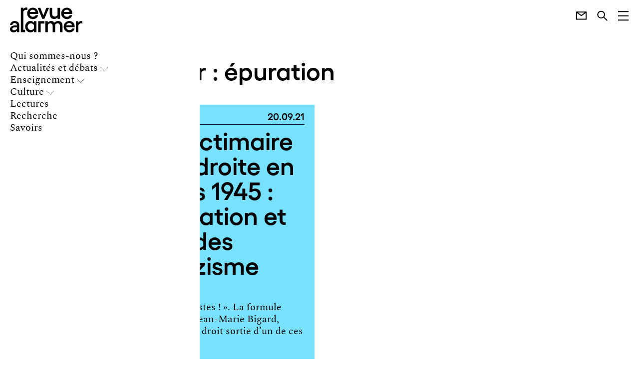

--- FILE ---
content_type: text/html; charset=UTF-8
request_url: https://revue.alarmer.org/tag/epuration/
body_size: 9129
content:
<!DOCTYPE html>
<html lang="fr-FR" class="no-js">
<head>
	<meta charset="UTF-8">
	<meta name="viewport" content="width=device-width, initial-scale=1">
	<meta name="description" content="La RevueAlarmer a pour ambition première de mettre à la disposition d’un large public des connaissances et des savoirs scientifiques sur les racismes et l’antisémitisme.">
	<link rel="icon" type="image/png" href="https://revue.alarmer.org/wp-content/themes/revue-alarmer/favicon.png"/>
	<meta name='robots' content='max-image-preview:large' />
<link rel="alternate" type="application/rss+xml" title="Revue Alarmer &raquo; Flux de l’étiquette épuration" href="https://revue.alarmer.org/tag/epuration/feed/" />
<script type="text/javascript">
/* <![CDATA[ */
window._wpemojiSettings = {"baseUrl":"https:\/\/s.w.org\/images\/core\/emoji\/14.0.0\/72x72\/","ext":".png","svgUrl":"https:\/\/s.w.org\/images\/core\/emoji\/14.0.0\/svg\/","svgExt":".svg","source":{"concatemoji":"https:\/\/revue.alarmer.org\/wp-includes\/js\/wp-emoji-release.min.js?ver=6.4.7"}};
/*! This file is auto-generated */
!function(i,n){var o,s,e;function c(e){try{var t={supportTests:e,timestamp:(new Date).valueOf()};sessionStorage.setItem(o,JSON.stringify(t))}catch(e){}}function p(e,t,n){e.clearRect(0,0,e.canvas.width,e.canvas.height),e.fillText(t,0,0);var t=new Uint32Array(e.getImageData(0,0,e.canvas.width,e.canvas.height).data),r=(e.clearRect(0,0,e.canvas.width,e.canvas.height),e.fillText(n,0,0),new Uint32Array(e.getImageData(0,0,e.canvas.width,e.canvas.height).data));return t.every(function(e,t){return e===r[t]})}function u(e,t,n){switch(t){case"flag":return n(e,"\ud83c\udff3\ufe0f\u200d\u26a7\ufe0f","\ud83c\udff3\ufe0f\u200b\u26a7\ufe0f")?!1:!n(e,"\ud83c\uddfa\ud83c\uddf3","\ud83c\uddfa\u200b\ud83c\uddf3")&&!n(e,"\ud83c\udff4\udb40\udc67\udb40\udc62\udb40\udc65\udb40\udc6e\udb40\udc67\udb40\udc7f","\ud83c\udff4\u200b\udb40\udc67\u200b\udb40\udc62\u200b\udb40\udc65\u200b\udb40\udc6e\u200b\udb40\udc67\u200b\udb40\udc7f");case"emoji":return!n(e,"\ud83e\udef1\ud83c\udffb\u200d\ud83e\udef2\ud83c\udfff","\ud83e\udef1\ud83c\udffb\u200b\ud83e\udef2\ud83c\udfff")}return!1}function f(e,t,n){var r="undefined"!=typeof WorkerGlobalScope&&self instanceof WorkerGlobalScope?new OffscreenCanvas(300,150):i.createElement("canvas"),a=r.getContext("2d",{willReadFrequently:!0}),o=(a.textBaseline="top",a.font="600 32px Arial",{});return e.forEach(function(e){o[e]=t(a,e,n)}),o}function t(e){var t=i.createElement("script");t.src=e,t.defer=!0,i.head.appendChild(t)}"undefined"!=typeof Promise&&(o="wpEmojiSettingsSupports",s=["flag","emoji"],n.supports={everything:!0,everythingExceptFlag:!0},e=new Promise(function(e){i.addEventListener("DOMContentLoaded",e,{once:!0})}),new Promise(function(t){var n=function(){try{var e=JSON.parse(sessionStorage.getItem(o));if("object"==typeof e&&"number"==typeof e.timestamp&&(new Date).valueOf()<e.timestamp+604800&&"object"==typeof e.supportTests)return e.supportTests}catch(e){}return null}();if(!n){if("undefined"!=typeof Worker&&"undefined"!=typeof OffscreenCanvas&&"undefined"!=typeof URL&&URL.createObjectURL&&"undefined"!=typeof Blob)try{var e="postMessage("+f.toString()+"("+[JSON.stringify(s),u.toString(),p.toString()].join(",")+"));",r=new Blob([e],{type:"text/javascript"}),a=new Worker(URL.createObjectURL(r),{name:"wpTestEmojiSupports"});return void(a.onmessage=function(e){c(n=e.data),a.terminate(),t(n)})}catch(e){}c(n=f(s,u,p))}t(n)}).then(function(e){for(var t in e)n.supports[t]=e[t],n.supports.everything=n.supports.everything&&n.supports[t],"flag"!==t&&(n.supports.everythingExceptFlag=n.supports.everythingExceptFlag&&n.supports[t]);n.supports.everythingExceptFlag=n.supports.everythingExceptFlag&&!n.supports.flag,n.DOMReady=!1,n.readyCallback=function(){n.DOMReady=!0}}).then(function(){return e}).then(function(){var e;n.supports.everything||(n.readyCallback(),(e=n.source||{}).concatemoji?t(e.concatemoji):e.wpemoji&&e.twemoji&&(t(e.twemoji),t(e.wpemoji)))}))}((window,document),window._wpemojiSettings);
/* ]]> */
</script>
<style id='wp-emoji-styles-inline-css' type='text/css'>

	img.wp-smiley, img.emoji {
		display: inline !important;
		border: none !important;
		box-shadow: none !important;
		height: 1em !important;
		width: 1em !important;
		margin: 0 0.07em !important;
		vertical-align: -0.1em !important;
		background: none !important;
		padding: 0 !important;
	}
</style>
<link rel='stylesheet' id='wp-block-library-css' href='https://revue.alarmer.org/wp-includes/css/dist/block-library/style.min.css?ver=6.4.7' type='text/css' media='all' />
<style id='classic-theme-styles-inline-css' type='text/css'>
/*! This file is auto-generated */
.wp-block-button__link{color:#fff;background-color:#32373c;border-radius:9999px;box-shadow:none;text-decoration:none;padding:calc(.667em + 2px) calc(1.333em + 2px);font-size:1.125em}.wp-block-file__button{background:#32373c;color:#fff;text-decoration:none}
</style>
<style id='global-styles-inline-css' type='text/css'>
body{--wp--preset--color--black: #000000;--wp--preset--color--cyan-bluish-gray: #abb8c3;--wp--preset--color--white: #ffffff;--wp--preset--color--pale-pink: #f78da7;--wp--preset--color--vivid-red: #cf2e2e;--wp--preset--color--luminous-vivid-orange: #ff6900;--wp--preset--color--luminous-vivid-amber: #fcb900;--wp--preset--color--light-green-cyan: #7bdcb5;--wp--preset--color--vivid-green-cyan: #00d084;--wp--preset--color--pale-cyan-blue: #8ed1fc;--wp--preset--color--vivid-cyan-blue: #0693e3;--wp--preset--color--vivid-purple: #9b51e0;--wp--preset--gradient--vivid-cyan-blue-to-vivid-purple: linear-gradient(135deg,rgba(6,147,227,1) 0%,rgb(155,81,224) 100%);--wp--preset--gradient--light-green-cyan-to-vivid-green-cyan: linear-gradient(135deg,rgb(122,220,180) 0%,rgb(0,208,130) 100%);--wp--preset--gradient--luminous-vivid-amber-to-luminous-vivid-orange: linear-gradient(135deg,rgba(252,185,0,1) 0%,rgba(255,105,0,1) 100%);--wp--preset--gradient--luminous-vivid-orange-to-vivid-red: linear-gradient(135deg,rgba(255,105,0,1) 0%,rgb(207,46,46) 100%);--wp--preset--gradient--very-light-gray-to-cyan-bluish-gray: linear-gradient(135deg,rgb(238,238,238) 0%,rgb(169,184,195) 100%);--wp--preset--gradient--cool-to-warm-spectrum: linear-gradient(135deg,rgb(74,234,220) 0%,rgb(151,120,209) 20%,rgb(207,42,186) 40%,rgb(238,44,130) 60%,rgb(251,105,98) 80%,rgb(254,248,76) 100%);--wp--preset--gradient--blush-light-purple: linear-gradient(135deg,rgb(255,206,236) 0%,rgb(152,150,240) 100%);--wp--preset--gradient--blush-bordeaux: linear-gradient(135deg,rgb(254,205,165) 0%,rgb(254,45,45) 50%,rgb(107,0,62) 100%);--wp--preset--gradient--luminous-dusk: linear-gradient(135deg,rgb(255,203,112) 0%,rgb(199,81,192) 50%,rgb(65,88,208) 100%);--wp--preset--gradient--pale-ocean: linear-gradient(135deg,rgb(255,245,203) 0%,rgb(182,227,212) 50%,rgb(51,167,181) 100%);--wp--preset--gradient--electric-grass: linear-gradient(135deg,rgb(202,248,128) 0%,rgb(113,206,126) 100%);--wp--preset--gradient--midnight: linear-gradient(135deg,rgb(2,3,129) 0%,rgb(40,116,252) 100%);--wp--preset--font-size--small: 13px;--wp--preset--font-size--medium: 20px;--wp--preset--font-size--large: 36px;--wp--preset--font-size--x-large: 42px;--wp--preset--spacing--20: 0.44rem;--wp--preset--spacing--30: 0.67rem;--wp--preset--spacing--40: 1rem;--wp--preset--spacing--50: 1.5rem;--wp--preset--spacing--60: 2.25rem;--wp--preset--spacing--70: 3.38rem;--wp--preset--spacing--80: 5.06rem;--wp--preset--shadow--natural: 6px 6px 9px rgba(0, 0, 0, 0.2);--wp--preset--shadow--deep: 12px 12px 50px rgba(0, 0, 0, 0.4);--wp--preset--shadow--sharp: 6px 6px 0px rgba(0, 0, 0, 0.2);--wp--preset--shadow--outlined: 6px 6px 0px -3px rgba(255, 255, 255, 1), 6px 6px rgba(0, 0, 0, 1);--wp--preset--shadow--crisp: 6px 6px 0px rgba(0, 0, 0, 1);}:where(.is-layout-flex){gap: 0.5em;}:where(.is-layout-grid){gap: 0.5em;}body .is-layout-flow > .alignleft{float: left;margin-inline-start: 0;margin-inline-end: 2em;}body .is-layout-flow > .alignright{float: right;margin-inline-start: 2em;margin-inline-end: 0;}body .is-layout-flow > .aligncenter{margin-left: auto !important;margin-right: auto !important;}body .is-layout-constrained > .alignleft{float: left;margin-inline-start: 0;margin-inline-end: 2em;}body .is-layout-constrained > .alignright{float: right;margin-inline-start: 2em;margin-inline-end: 0;}body .is-layout-constrained > .aligncenter{margin-left: auto !important;margin-right: auto !important;}body .is-layout-constrained > :where(:not(.alignleft):not(.alignright):not(.alignfull)){max-width: var(--wp--style--global--content-size);margin-left: auto !important;margin-right: auto !important;}body .is-layout-constrained > .alignwide{max-width: var(--wp--style--global--wide-size);}body .is-layout-flex{display: flex;}body .is-layout-flex{flex-wrap: wrap;align-items: center;}body .is-layout-flex > *{margin: 0;}body .is-layout-grid{display: grid;}body .is-layout-grid > *{margin: 0;}:where(.wp-block-columns.is-layout-flex){gap: 2em;}:where(.wp-block-columns.is-layout-grid){gap: 2em;}:where(.wp-block-post-template.is-layout-flex){gap: 1.25em;}:where(.wp-block-post-template.is-layout-grid){gap: 1.25em;}.has-black-color{color: var(--wp--preset--color--black) !important;}.has-cyan-bluish-gray-color{color: var(--wp--preset--color--cyan-bluish-gray) !important;}.has-white-color{color: var(--wp--preset--color--white) !important;}.has-pale-pink-color{color: var(--wp--preset--color--pale-pink) !important;}.has-vivid-red-color{color: var(--wp--preset--color--vivid-red) !important;}.has-luminous-vivid-orange-color{color: var(--wp--preset--color--luminous-vivid-orange) !important;}.has-luminous-vivid-amber-color{color: var(--wp--preset--color--luminous-vivid-amber) !important;}.has-light-green-cyan-color{color: var(--wp--preset--color--light-green-cyan) !important;}.has-vivid-green-cyan-color{color: var(--wp--preset--color--vivid-green-cyan) !important;}.has-pale-cyan-blue-color{color: var(--wp--preset--color--pale-cyan-blue) !important;}.has-vivid-cyan-blue-color{color: var(--wp--preset--color--vivid-cyan-blue) !important;}.has-vivid-purple-color{color: var(--wp--preset--color--vivid-purple) !important;}.has-black-background-color{background-color: var(--wp--preset--color--black) !important;}.has-cyan-bluish-gray-background-color{background-color: var(--wp--preset--color--cyan-bluish-gray) !important;}.has-white-background-color{background-color: var(--wp--preset--color--white) !important;}.has-pale-pink-background-color{background-color: var(--wp--preset--color--pale-pink) !important;}.has-vivid-red-background-color{background-color: var(--wp--preset--color--vivid-red) !important;}.has-luminous-vivid-orange-background-color{background-color: var(--wp--preset--color--luminous-vivid-orange) !important;}.has-luminous-vivid-amber-background-color{background-color: var(--wp--preset--color--luminous-vivid-amber) !important;}.has-light-green-cyan-background-color{background-color: var(--wp--preset--color--light-green-cyan) !important;}.has-vivid-green-cyan-background-color{background-color: var(--wp--preset--color--vivid-green-cyan) !important;}.has-pale-cyan-blue-background-color{background-color: var(--wp--preset--color--pale-cyan-blue) !important;}.has-vivid-cyan-blue-background-color{background-color: var(--wp--preset--color--vivid-cyan-blue) !important;}.has-vivid-purple-background-color{background-color: var(--wp--preset--color--vivid-purple) !important;}.has-black-border-color{border-color: var(--wp--preset--color--black) !important;}.has-cyan-bluish-gray-border-color{border-color: var(--wp--preset--color--cyan-bluish-gray) !important;}.has-white-border-color{border-color: var(--wp--preset--color--white) !important;}.has-pale-pink-border-color{border-color: var(--wp--preset--color--pale-pink) !important;}.has-vivid-red-border-color{border-color: var(--wp--preset--color--vivid-red) !important;}.has-luminous-vivid-orange-border-color{border-color: var(--wp--preset--color--luminous-vivid-orange) !important;}.has-luminous-vivid-amber-border-color{border-color: var(--wp--preset--color--luminous-vivid-amber) !important;}.has-light-green-cyan-border-color{border-color: var(--wp--preset--color--light-green-cyan) !important;}.has-vivid-green-cyan-border-color{border-color: var(--wp--preset--color--vivid-green-cyan) !important;}.has-pale-cyan-blue-border-color{border-color: var(--wp--preset--color--pale-cyan-blue) !important;}.has-vivid-cyan-blue-border-color{border-color: var(--wp--preset--color--vivid-cyan-blue) !important;}.has-vivid-purple-border-color{border-color: var(--wp--preset--color--vivid-purple) !important;}.has-vivid-cyan-blue-to-vivid-purple-gradient-background{background: var(--wp--preset--gradient--vivid-cyan-blue-to-vivid-purple) !important;}.has-light-green-cyan-to-vivid-green-cyan-gradient-background{background: var(--wp--preset--gradient--light-green-cyan-to-vivid-green-cyan) !important;}.has-luminous-vivid-amber-to-luminous-vivid-orange-gradient-background{background: var(--wp--preset--gradient--luminous-vivid-amber-to-luminous-vivid-orange) !important;}.has-luminous-vivid-orange-to-vivid-red-gradient-background{background: var(--wp--preset--gradient--luminous-vivid-orange-to-vivid-red) !important;}.has-very-light-gray-to-cyan-bluish-gray-gradient-background{background: var(--wp--preset--gradient--very-light-gray-to-cyan-bluish-gray) !important;}.has-cool-to-warm-spectrum-gradient-background{background: var(--wp--preset--gradient--cool-to-warm-spectrum) !important;}.has-blush-light-purple-gradient-background{background: var(--wp--preset--gradient--blush-light-purple) !important;}.has-blush-bordeaux-gradient-background{background: var(--wp--preset--gradient--blush-bordeaux) !important;}.has-luminous-dusk-gradient-background{background: var(--wp--preset--gradient--luminous-dusk) !important;}.has-pale-ocean-gradient-background{background: var(--wp--preset--gradient--pale-ocean) !important;}.has-electric-grass-gradient-background{background: var(--wp--preset--gradient--electric-grass) !important;}.has-midnight-gradient-background{background: var(--wp--preset--gradient--midnight) !important;}.has-small-font-size{font-size: var(--wp--preset--font-size--small) !important;}.has-medium-font-size{font-size: var(--wp--preset--font-size--medium) !important;}.has-large-font-size{font-size: var(--wp--preset--font-size--large) !important;}.has-x-large-font-size{font-size: var(--wp--preset--font-size--x-large) !important;}
.wp-block-navigation a:where(:not(.wp-element-button)){color: inherit;}
:where(.wp-block-post-template.is-layout-flex){gap: 1.25em;}:where(.wp-block-post-template.is-layout-grid){gap: 1.25em;}
:where(.wp-block-columns.is-layout-flex){gap: 2em;}:where(.wp-block-columns.is-layout-grid){gap: 2em;}
.wp-block-pullquote{font-size: 1.5em;line-height: 1.6;}
</style>
<link rel='stylesheet' id='setup-style-css' href='https://revue.alarmer.org/wp-content/themes/revue-alarmer/style.css?ver=6.4.7' type='text/css' media='all' />
<script type="text/javascript" src="https://revue.alarmer.org/wp-includes/js/jquery/jquery.min.js?ver=3.7.1" id="jquery-core-js"></script>
<script type="text/javascript" src="https://revue.alarmer.org/wp-includes/js/jquery/jquery-migrate.min.js?ver=3.4.1" id="jquery-migrate-js"></script>
<link rel="https://api.w.org/" href="https://revue.alarmer.org/wp-json/" /><link rel="alternate" type="application/json" href="https://revue.alarmer.org/wp-json/wp/v2/tags/235" /><link rel="EditURI" type="application/rsd+xml" title="RSD" href="https://revue.alarmer.org/xmlrpc.php?rsd" />
<meta name="generator" content="WordPress 6.4.7" />
			<script async src="https://www.googletagmanager.com/gtag/js?id=G-BM15VZM25Q"></script> <script> window.dataLayer = window.dataLayer || []; function gtag(){dataLayer.push(arguments);} gtag('js', new Date()); gtag('config', 'G-BM15VZM25Q'); </script>
	</head>

<body class="archive tag tag-epuration tag-235">
<div id="page" class="site">
	<div class="site-inner">

		<header id="masthead" class="site-header" role="banner">
			
			<div class="site-title">
									<p><a href="https://revue.alarmer.org/?home" rel="home"><?xml version="1.0" encoding="utf-8"?>
<!-- Generator: Adobe Illustrator 24.0.0, SVG Export Plug-In . SVG Version: 6.00 Build 0)  -->
<svg version="1.1" baseProfile="tiny" id="logotype"
	 xmlns="http://www.w3.org/2000/svg" xmlns:xlink="http://www.w3.org/1999/xlink" x="0px" y="0px" viewBox="0 0 205 70.7"
	 xml:space="preserve">
<path d="M79.8,18.3h-24c0.7,5,3.9,8.1,9.2,8.1c3.8,0,6.8-1.8,7.4-4.4h7.1c-1.1,6.5-7,10.9-14.7,10.9
	c-8.8,0.1-16-7-16.1-15.8c0-0.2,0-0.4,0-0.5c-0.1-8.7,6.9-15.9,15.6-16c0.1,0,0.3,0,0.4,0c8.4,0,15.2,6.4,15.2,15.5
	C80,16.7,79.9,17.5,79.8,18.3 M72.3,12.9c-0.5-3.9-3.6-6.6-7.9-6.6c-4-0.1-7.5,2.7-8.3,6.6H72.3z"/>
<path d="M97.5,32.1h-6.1l-13-31h7.7l8.4,21.6l8.3-21.6h7.7L97.5,32.1z"/>
<path d="M141.8,1.1v31h-7.1v-4.2c-2.1,3.1-5.7,4.9-9.5,4.8c-7.8,0-12.7-5.4-12.7-14V1.1h7v16.6c0,5,2.9,8.1,7.4,8.1
	c3.2,0,6.1-1.7,7.7-4.4V1.1H141.8z"/>
<path d="M176.1,18.3h-23.9c0.7,5,3.9,8.1,9.2,8.1c3.8,0,6.8-1.8,7.4-4.4h7.1c-1.1,6.5-7,10.9-14.7,10.9
	c-8.8,0.1-16-7-16.1-15.8c0-0.2,0-0.4,0-0.5c-0.1-8.7,6.9-15.9,15.6-16c0.1,0,0.3,0,0.4,0c8.4,0,15.2,6.4,15.2,15.5
	C176.3,16.7,176.2,17.5,176.1,18.3 M168.6,12.9c-0.4-3.9-3.6-6.6-7.9-6.6c-4-0.1-7.5,2.7-8.3,6.6H168.6z"/>
<path d="M11.6,64.7c-3.1,0-5.1-1.7-5.1-4c0-3,3-4.5,8.3-4.5h4.9v3.9C17.9,62.9,14.8,64.6,11.6,64.7 M13,38.3
	c-6.7,0-12.2,4.9-12.7,11.1h6.3c0.2-3.2,3-5.3,6.4-5.3c4,0,6.6,2.5,6.6,6.2v0.6H15C5.7,50.9,0,55,0,61.5c0,5.2,4.1,9.1,10.2,9.1
	c3.9,0,7.6-1.7,9.5-4.8v4.1h6.6V50.7C26.3,43.3,21.6,38.3,13,38.3"/>
<path class="color" fill="#000000" d="M59.4,63.9c-5.1,0.1-9.3-4-9.4-9.1c0-0.1,0-0.3,0-0.4c-0.1-5.1,3.9-9.3,9-9.4
	c0.1,0,0.3,0,0.4,0c3.4,0,6.6,1.8,8.4,4.7v9.6C66,62.1,62.8,63.9,59.4,63.9 M57.9,38.3c-8.4,0-14.9,7.1-14.9,16.1
	c0,9.1,6.5,16.2,14.9,16.2c4.1,0,8.3-2,9.9-4.8V70h7V39h-7v4.2C66.1,40.3,62,38.3,57.9,38.3"/>
<path class="color" fill="#000000" d="M97.6,38.9H79.8v31h7V45.7h10.7v-6.8H97.6z"/>
<path d="M136.1,38.3c-4,0.1-7.7,1.9-10.2,5c-2-3.4-5.1-5-9.3-5c-3.7-0.1-7.2,1.7-9.5,4.7v-4.1h-7v31h7V49.2
	c1.4-2.6,4.1-4.3,7-4.3c3.9,0,6.7,2.9,6.7,7.5V70h7.1V50.2l-0.2-1.1c1.5-2.5,4.1-4.1,7-4.3c4.2,0,6.8,2.9,6.8,7.5v17.6h7.2v-19
	C148.8,43.3,143.6,38.3,136.1,38.3"/>
<path d="M159.4,50.7c0.8-3.9,4.3-6.7,8.3-6.6c4.3,0,7.4,2.7,7.9,6.6H159.4z M168.1,38.3c-8.7-0.1-15.9,6.9-16,15.6
	c0,0.1,0,0.3,0,0.4c-0.2,8.8,6.8,16.1,15.6,16.3c0.2,0,0.4,0,0.5,0c7.6,0,13.5-4.3,14.7-10.9h-7.1c-0.6,2.7-3.6,4.4-7.4,4.4
	c-5.3,0-8.5-3.1-9.2-8.1h23.9c0.1-0.8,0.2-1.6,0.2-2.4C183.2,44.7,176.5,38.3,168.1,38.3"/>
<path d="M201.6,38.3c-3.3,0.2-6.3,2-7.9,4.9v-4.3h-7v31h7V50.2c1.7-3.4,5-5.3,7.4-5.3c1.3,0,2.7,0.2,3.9,0.6v-6.7
	C203.9,38.4,202.7,38.3,201.6,38.3"/>
<path d="M45.6,0c-3.3,0.2-6.3,2-7.9,4.9V0.6h-7v24.2l0,0V70h11.9v-6.8h-4.9V31.7l0,0V11.9c1.7-3.4,5-5.3,7.4-5.3
	c1.3,0,2.7,0.2,3.9,0.6V0.5C47.9,0.1,46.7,0,45.6,0z"/>
</svg>
<span>Revue Alarmer</span></a></p>
							</div><!-- .site-title -->

			
				<nav id="site-navigation" class="main-navigation" role="navigation">
					<div class="menu-header-container"><ul id="menu-header" class="menu"><li id="menu-item-2312" class="menu-item menu-item-type-post_type menu-item-object-page menu-item-2312"><a href="https://revue.alarmer.org/qui-sommes-nous/">Qui sommes-nous ?</a></li>
<li id="menu-item-23" class="red menu-item menu-item-type-taxonomy menu-item-object-category menu-item-has-children menu-item-23"><a href="https://revue.alarmer.org/category/actualites/">Actualités et débats</a>
<ul class="sub-menu">
	<li id="menu-item-26" class="menu-item menu-item-type-taxonomy menu-item-object-category menu-item-26"><a href="https://revue.alarmer.org/category/actualites/entretiens/">Entretiens</a></li>
</ul>
</li>
<li id="menu-item-2330" class="blue menu-item menu-item-type-taxonomy menu-item-object-category menu-item-has-children menu-item-2330"><a href="https://revue.alarmer.org/category/enseignement/analyses/">Enseignement</a>
<ul class="sub-menu">
	<li id="menu-item-63" class="menu-item menu-item-type-taxonomy menu-item-object-category menu-item-63"><a href="https://revue.alarmer.org/category/enseignement/analyses/">Analyses de documents</a></li>
	<li id="menu-item-250" class="menu-item menu-item-type-taxonomy menu-item-object-category menu-item-250"><a href="https://revue.alarmer.org/category/enseignement/matiere-a-penser/">Matière à penser</a></li>
	<li id="menu-item-82" class="menu-item menu-item-type-taxonomy menu-item-object-notices menu-item-82"><a href="https://revue.alarmer.org/notices/all/">Notices</a></li>
</ul>
</li>
<li id="menu-item-24" class="orange menu-item menu-item-type-taxonomy menu-item-object-category menu-item-has-children menu-item-24"><a href="https://revue.alarmer.org/category/culture/">Culture</a>
<ul class="sub-menu">
	<li id="menu-item-2332" class="menu-item menu-item-type-taxonomy menu-item-object-category menu-item-2332"><a href="https://revue.alarmer.org/category/culture/cinema/">Cinéma</a></li>
	<li id="menu-item-2333" class="menu-item menu-item-type-taxonomy menu-item-object-category menu-item-2333"><a href="https://revue.alarmer.org/category/culture/expositions/">Expositions</a></li>
	<li id="menu-item-2334" class="menu-item menu-item-type-taxonomy menu-item-object-category menu-item-2334"><a href="https://revue.alarmer.org/category/culture/livres/">Livres</a></li>
</ul>
</li>
<li id="menu-item-27" class="gray menu-item menu-item-type-taxonomy menu-item-object-category menu-item-27"><a href="https://revue.alarmer.org/category/lecture/">Lectures</a></li>
<li id="menu-item-28" class="green menu-item menu-item-type-taxonomy menu-item-object-category menu-item-28"><a href="https://revue.alarmer.org/category/recherche/">Recherche</a></li>
<li id="menu-item-29" class="aqua menu-item menu-item-type-taxonomy menu-item-object-category menu-item-29"><a href="https://revue.alarmer.org/category/savoirs/">Savoirs</a></li>
</ul></div>				</nav><!-- .main-navigation -->

			
			<div class="site-option">
									<a href="https://revue.alarmer.org/inscription-a-la-newsletter/" alt="Page d'inscription à notre newsletter" title="Ouvrir « Newsletter »">
						<div class="icon icon-email">
							<?xml version="1.0" encoding="utf-8"?>
<!-- Generator: Adobe Illustrator 28.2.0, SVG Export Plug-In . SVG Version: 6.00 Build 0)  -->
<svg version="1.1" id="glass" xmlns="http://www.w3.org/2000/svg" xmlns:xlink="http://www.w3.org/1999/xlink" x="0px" y="0px"
	 width="23.8px" height="24.4px" viewBox="0 0 23.8 24.4" style="enable-background:new 0 0 23.8 24.4;" xml:space="preserve">
<style type="text/css">
	.st0{fill:none;stroke:#000000;stroke-width:1.5;stroke-miterlimit:10;}
</style>
<rect x="1.9" y="4.2" class="st0" width="20" height="14.6"/>
<polyline class="st0" points="21.9,4.2 11.9,11.5 1.9,4.2 "/>
</svg>
						</div>
					</a>
									<a href="https://revue.alarmer.org/search" alt="Page de recherche" title="Ouvrir « Recherche »">
					<div class="icon icon-search">
						<?xml version="1.0" encoding="utf-8"?>
<!-- Generator: Adobe Illustrator 28.2.0, SVG Export Plug-In . SVG Version: 6.00 Build 0)  -->
<svg version="1.1" id="glass" xmlns="http://www.w3.org/2000/svg" xmlns:xlink="http://www.w3.org/1999/xlink" x="0px" y="0px"
	 width="23.8px" height="24.4px" viewBox="0 0 23.8 24.4" style="enable-background:new 0 0 23.8 24.4;" xml:space="preserve">
<style type="text/css">
	.st0{fill:none;stroke:#000000;stroke-width:2;stroke-miterlimit:10;}
</style>
<circle class="st0" cx="9.1" cy="9.5" r="6.8"/>
<line class="st0" x1="14.1" y1="14.5" x2="21.1" y2="21.5"/>
</svg>
					</div>
				</a>
				<div class="icon icon-menu"></div>
			</div><!-- .site-option -->

		</header><!-- .site-header -->

		<div id="content" class="site-content">

	<div id="primary" class="content-category">
		<main id="main" class="site-main" role="main">

			<div class="result-name">
    			<h3>Résultat·s pour : <span>épuration</span></h3>
		    </div>

			
				<section class="content-grid">

					
<article id="post-1313" class="grid post-1313 post type-post status-publish format-standard hentry category-savoirs tag-discours-victimaire tag-epuration tag-extreme-droite tag-fascisme tag-instrumentalisation tag-memoire-de-la-shoah tag-memoire-du-nazisme tag-negationnisme tag-soft-core-denial tag-trivialisation" data-color="77E1FF">

	<a href="https://revue.alarmer.org/le-discours-victimaire-de-lextreme-droite-en-france-depuis-1945/">
		
		<header class="entry-header">
			
			<div class="entry-info">
				<p>Savoirs</p><p>20.09.21</p>			</div><!-- .entry-info -->

			<div class="entry-content">
				<h2>Le discours victimaire de l&rsquo;extrême-droite en France depuis 1945 : entre minimisation et trivialisation des crimes du nazisme</h2><p class="entry-author">— Par <span>Jonathan Preda</span></p><p>« Le credo vaccinal et ses holocaustes ! ». La formule n’est ni de Francis Lalanne ni de Jean-Marie Bigard, quand bien même elle semble tout droit sortie d’un de ces rassemblements [&hellip;]</p>
			</div><!-- .entry-content -->

		</header><!-- .entry-header -->

	</a>

</article><!-- #post-## -->

				</section><!-- .content-grid -->
				<div class="load-more-manual">
					<nav class="page-nav">
											</nav>
				</div>

				
			<a href="#primary" alt="Button scroll up">
				<div class="btn__up"></div>
			</a>

		</main><!-- .site-main -->
	</div><!-- .content-area -->


		</div><!-- .site-content -->

		<footer id="colophon" class="site-footer" role="contentinfo">
			
				<nav id="footer-navigation" class="footer-navigation" role="navigation">
					<div class="menu-footer-container"><ul id="menu-footer" class="menu"><li id="menu-item-54" class="menu-item menu-item-type-post_type menu-item-object-page menu-item-54"><a href="https://revue.alarmer.org/qui-sommes-nous/">Qui sommes-nous ?</a></li>
<li id="menu-item-49" class="menu-item menu-item-type-post_type menu-item-object-page menu-item-49"><a href="https://revue.alarmer.org/contact/">Contact</a></li>
<li id="menu-item-164" class="menu-item menu-item-type-taxonomy menu-item-object-writers menu-item-164"><a href="https://revue.alarmer.org/writers/team/">Équipe</a></li>
<li id="menu-item-163" class="menu-item menu-item-type-taxonomy menu-item-object-writers menu-item-163"><a href="https://revue.alarmer.org/writers/all/">Contributeurs et contributrices</a></li>
<li id="menu-item-2315" class="menu-item menu-item-type-custom menu-item-object-custom menu-item-has-children menu-item-2315"><a href="#">Nous suivre sur :</a>
<ul class="sub-menu">
	<li id="menu-item-34" class="menu-item menu-item-type-custom menu-item-object-custom menu-item-34"><a target="_blank" rel="noopener" href="https://www.facebook.com/associationALARMER/">Facebook</a></li>
	<li id="menu-item-2317" class="menu-item menu-item-type-custom menu-item-object-custom menu-item-2317"><a target="_blank" rel="noopener" href="https://www.instagram.com/assorevuealarmer/">Instagram</a></li>
	<li id="menu-item-2316" class="menu-item menu-item-type-custom menu-item-object-custom menu-item-2316"><a target="_blank" rel="noopener" href="https://twitter.com/AAlarmer">X</a></li>
</ul>
</li>
<li id="menu-item-111" class="menu-item menu-item-type-post_type menu-item-object-page menu-item-111"><a href="https://revue.alarmer.org/inscription-a-la-newsletter/">S&rsquo;abonner à la newsletter</a></li>
<li id="menu-item-36" class="menu-item menu-item-type-custom menu-item-object-custom menu-item-36"><a target="_blank" rel="noopener" href="https://alarmer.org">Le site de l&rsquo;association alarmer</a></li>
<li id="menu-item-113" class="menu-item menu-item-type-post_type menu-item-object-page menu-item-113"><a href="https://revue.alarmer.org/soumettre-un-article/">Note aux contributeurs</a></li>
<li id="menu-item-47" class="menu-item menu-item-type-post_type menu-item-object-page menu-item-privacy-policy menu-item-47"><a rel="privacy-policy" href="https://revue.alarmer.org/mentions-legales/">Mentions Légales</a></li>
</ul></div>
					<div class="footer-logo"></div>

				</nav><!-- .main-navigation -->

						
		</footer><!-- .site-footer -->
		
	</div><!-- .site-inner -->
</div><!-- .site -->

        <script>
            (function () {
                document.addEventListener("DOMContentLoaded", function (e) {
                    if (document.hasOwnProperty("visibilityState") && document.visibilityState === "prerender") {
                        return;
                    }

                                            if (navigator.webdriver || /bot|crawler|spider|crawling|semrushbot|chrome-lighthouse/i.test(navigator.userAgent)) {
                            return;
                        }
                                        
                    let referrer_url = null;

                    if (typeof document.referrer === 'string' && document.referrer.length > 0) {
                        referrer_url = document.referrer;
                    }

                    const params = location.search.slice(1).split('&').reduce((acc, s) => {
                        const [k, v] = s.split('=');
                        return Object.assign(acc, {[k]: v});
                    }, {});

                    const url = "https://revue.alarmer.org/wp-json/iawp/search";
                    const body = {
                        referrer_url,
                        utm_source: params.utm_source,
                        utm_medium: params.utm_medium,
                        utm_campaign: params.utm_campaign,
                        utm_term: params.utm_term,
                        utm_content: params.utm_content,
                        gclid: params.gclid,
                        ...{"payload":{"resource":"term_archive","term_id":235,"page":1},"signature":"a30b2cc21d52e5b328176a71de58c89a"}                    };
                    const xhr = new XMLHttpRequest();
                    xhr.open("POST", url, true);
                    xhr.setRequestHeader("Content-Type", "application/json;charset=UTF-8");
                    xhr.send(JSON.stringify(body));
                });
            })();
        </script>
        <script type="text/javascript" src="https://revue.alarmer.org/wp-includes/js/imagesloaded.min.js?ver=5.0.0" id="imagesloaded-js"></script>
<script type="text/javascript" src="https://revue.alarmer.org/wp-content/themes/revue-alarmer/js/isotope.min.js?ver=v3.0.6" id="isotope-js"></script>
<script type="text/javascript" src="https://revue.alarmer.org/wp-content/themes/revue-alarmer/js/infinite-scroll.min.js?ver=v3.0.6" id="infinite-scroll-js"></script>
<script type="text/javascript" src="https://revue.alarmer.org/wp-content/themes/revue-alarmer/js/isotope-infinite-scroll.js?ver=20190414" id="infinite-scroll-js-js"></script>
<script type="text/javascript" src="https://revue.alarmer.org/wp-content/themes/revue-alarmer/js/functions.js?ver=20190414" id="setup-script-js"></script>
</body>
</html>


--- FILE ---
content_type: image/svg+xml
request_url: https://revue.alarmer.org/wp-content/themes/revue-alarmer/icons/menu.svg
body_size: 582
content:
<?xml version="1.0" encoding="utf-8"?>
<!-- Generator: Adobe Illustrator 24.0.0, SVG Export Plug-In . SVG Version: 6.00 Build 0)  -->
<svg version="1.1" baseProfile="tiny" id="Calque_1"
	 xmlns="http://www.w3.org/2000/svg" xmlns:xlink="http://www.w3.org/1999/xlink" x="0px" y="0px" viewBox="0 0 23.8 24.4"
	 xml:space="preserve">
<line fill="none" stroke="#000000" stroke-width="2" stroke-miterlimit="10" x1="0" y1="12.2" x2="23.8" y2="12.2"/>
<line fill="none" stroke="#000000" stroke-width="2" stroke-miterlimit="10" x1="0" y1="3.2" x2="23.8" y2="3.2"/>
<line fill="none" stroke="#000000" stroke-width="2" stroke-miterlimit="10" x1="0" y1="21.2" x2="23.8" y2="21.2"/>
</svg>


--- FILE ---
content_type: image/svg+xml
request_url: https://revue.alarmer.org/wp-content/themes/revue-alarmer/icons/logotype/gray/blanc.svg
body_size: 9024
content:
<svg id="Groupe_185" data-name="Groupe 185" xmlns="http://www.w3.org/2000/svg" xmlns:xlink="http://www.w3.org/1999/xlink" width="204.952" height="70.654" viewBox="0 0 204.952 70.654">
  <defs>
    <clipPath id="clip-path">
      <path id="Tracé_9" data-name="Tracé 9" d="M0-77.268H204.952v-70.654H0Z" transform="translate(0 147.922)" fill="#fff"/>
    </clipPath>
    <clipPath id="clip-path-2">
      <rect id="Rectangle_1" data-name="Rectangle 1" width="39.765" height="36.134" fill="#fff"/>
    </clipPath>
    <clipPath id="clip-path-3">
      <rect id="Rectangle_2" data-name="Rectangle 2" width="40.717" height="34.863" fill="#fff"/>
    </clipPath>
    <clipPath id="clip-path-4">
      <rect id="Rectangle_3" data-name="Rectangle 3" width="37.861" height="35.498" fill="#fff"/>
    </clipPath>
    <clipPath id="clip-path-5">
      <rect id="Rectangle_4" data-name="Rectangle 4" width="39.766" height="36.134" fill="#fff"/>
    </clipPath>
    <clipPath id="clip-path-6">
      <rect id="Rectangle_5" data-name="Rectangle 5" width="34.878" height="36.133" fill="#fff"/>
    </clipPath>
    <clipPath id="clip-path-7">
      <rect id="Rectangle_6" data-name="Rectangle 6" width="40.464" height="36.133" fill="#fff"/>
    </clipPath>
    <clipPath id="clip-path-8">
      <rect id="Rectangle_7" data-name="Rectangle 7" width="26.372" height="34.863" fill="#fff"/>
    </clipPath>
    <clipPath id="clip-path-9">
      <rect id="Rectangle_8" data-name="Rectangle 8" width="57.285" height="35.498" fill="#fff"/>
    </clipPath>
    <clipPath id="clip-path-11">
      <rect id="Rectangle_9" data-name="Rectangle 9" width="39.766" height="36.133" fill="#fff"/>
    </clipPath>
    <clipPath id="clip-path-12">
      <rect id="Rectangle_10" data-name="Rectangle 10" width="26.943" height="35.498" fill="#fff"/>
    </clipPath>
  </defs>
  <g id="Groupe_25" data-name="Groupe 25" transform="translate(0 0)" clip-path="url(#clip-path)">
    <g id="Groupe_3" data-name="Groupe 3" transform="translate(44.491 -2.859)">
      <g id="Groupe_2" data-name="Groupe 2" clip-path="url(#clip-path-2)">
        <g id="Groupe_1" data-name="Groupe 1" transform="translate(4.299 3.344)">
          <path id="Tracé_1" data-name="Tracé 1" d="M-33.878-19.508H-57.809c.7,4.951,3.935,8.06,9.2,8.06,3.809,0,6.793-1.776,7.428-4.442h7.109C-35.212-9.353-41.115-5.035-48.732-5.035A15.954,15.954,0,0,1-64.856-21.35a15.813,15.813,0,0,1,16-16c8.378,0,15.171,6.413,15.171,15.488a13.077,13.077,0,0,1-.19,2.351m-7.491-5.4c-.444-3.874-3.618-6.6-7.871-6.6a8.368,8.368,0,0,0-8.316,6.6Z" transform="translate(64.856 37.347)" fill="#fff"/>
        </g>
      </g>
    </g>
    <g id="Groupe_6" data-name="Groupe 6" transform="translate(74.134 -2.224)">
      <g id="Groupe_5" data-name="Groupe 5" clip-path="url(#clip-path-3)">
        <g id="Groupe_4" data-name="Groupe 4" transform="translate(4.299 3.344)">
          <path id="Tracé_2" data-name="Tracé 2" d="M-20.9-33.947h-6.094L-40-64.988h7.681L-23.943-43.4l8.317-21.583h7.744Z" transform="translate(40.002 64.988)" fill="#fff"/>
        </g>
      </g>
    </g>
    <g id="Groupe_9" data-name="Groupe 9" transform="translate(108.218 -2.224)">
      <g id="Groupe_8" data-name="Groupe 8" clip-path="url(#clip-path-4)">
        <g id="Groupe_7" data-name="Groupe 7" transform="translate(4.299 3.344)">
          <path id="Tracé_3" data-name="Tracé 3" d="M-32,0V31.041h-7.109V26.852a11.16,11.16,0,0,1-9.459,4.825c-7.807,0-12.695-5.4-12.695-14.029V0h7.047V16.568c0,5.015,2.919,8.06,7.363,8.06a9.165,9.165,0,0,0,7.744-4.38V0Z" transform="translate(61.265)" fill="#fff"/>
        </g>
      </g>
    </g>
    <g id="Groupe_12" data-name="Groupe 12" transform="translate(140.778 -2.859)">
      <g id="Groupe_11" data-name="Groupe 11" clip-path="url(#clip-path-5)">
        <g id="Groupe_10" data-name="Groupe 10" transform="translate(4.299 3.344)">
          <path id="Tracé_4" data-name="Tracé 4" d="M-33.878-19.508H-57.809c.7,4.951,3.935,8.06,9.2,8.06,3.809,0,6.793-1.776,7.427-4.442h7.109C-35.212-9.353-41.115-5.035-48.732-5.035A15.954,15.954,0,0,1-64.856-21.35a15.813,15.813,0,0,1,16-16c8.378,0,15.171,6.413,15.171,15.488a13.077,13.077,0,0,1-.19,2.351m-7.491-5.4c-.444-3.874-3.618-6.6-7.871-6.6a8.368,8.368,0,0,0-8.316,6.6Z" transform="translate(64.856 37.347)" fill="#fff"/>
        </g>
      </g>
    </g>
    <g id="Groupe_15" data-name="Groupe 15" transform="translate(-4.299 34.999)">
      <g id="Groupe_14" data-name="Groupe 14" clip-path="url(#clip-path-6)">
        <g id="Groupe_13" data-name="Groupe 13" transform="translate(4.299 3.344)">
          <path id="Tracé_5" data-name="Tracé 5" d="M-12.635-28.879c-3.111,0-5.079-1.65-5.079-4,0-2.983,2.984-4.507,8.253-4.507h4.888v3.874a9.831,9.831,0,0,1-8.062,4.633m1.459-26.408c-6.665,0-12.251,4.889-12.758,11.108h6.348c.19-3.172,2.983-5.331,6.41-5.331,4,0,6.6,2.474,6.6,6.221v.571H-9.145c-9.267,0-15.044,4.062-15.044,10.6,0,5.207,4.127,9.143,10.156,9.143,3.936,0,7.618-1.715,9.459-4.763v4.127H2.091V-42.844c0-7.428-4.633-12.443-13.267-12.443" transform="translate(24.189 55.287)" fill="#fff"/>
        </g>
      </g>
    </g>
    <g id="Groupe_18" data-name="Groupe 18" transform="translate(38.672 34.999)">
      <g id="Groupe_17" data-name="Groupe 17" clip-path="url(#clip-path-7)">
        <g id="Groupe_16" data-name="Groupe 16" transform="translate(4.299 3.344)">
          <path id="Tracé_6" data-name="Tracé 6" d="M-17.911-27.976a9.232,9.232,0,0,1-9.394-9.458,9.178,9.178,0,0,1,9.394-9.393,9.844,9.844,0,0,1,8.441,4.7v9.522a10.018,10.018,0,0,1-8.441,4.634m-1.46-25.581c-8.38,0-14.918,7.11-14.918,16.123,0,9.078,6.538,16.188,14.918,16.188,4.126,0,8.251-2.033,9.9-4.825v4.189h7.047V-52.922H-9.47v4.189c-1.65-2.792-5.776-4.824-9.9-4.824" transform="translate(34.289 53.557)" fill="#fff"/>
        </g>
      </g>
    </g>
    <g id="Groupe_21" data-name="Groupe 21" transform="translate(75.486 35.634)">
      <g id="Groupe_20" data-name="Groupe 20" clip-path="url(#clip-path-8)">
        <g id="Groupe_19" data-name="Groupe 19" transform="translate(4.299 3.344)">
          <path id="Tracé_7" data-name="Tracé 7" d="M-19.438,0H-37.212V31.041h7.047V6.728h10.727Z" transform="translate(37.212)" fill="#fff"/>
        </g>
      </g>
    </g>
    <g id="Groupe_24" data-name="Groupe 24" transform="translate(95.796 34.999)">
      <g id="Groupe_23" data-name="Groupe 23" clip-path="url(#clip-path-9)">
        <g id="Groupe_22" data-name="Groupe 22" transform="translate(4.299 3.344)">
          <path id="Tracé_8" data-name="Tracé 8" d="M-39.361,0A13.563,13.563,0,0,0-49.518,5.016C-51.486,1.588-54.6,0-58.849,0a11.536,11.536,0,0,0-9.458,4.7V.635h-7.047V31.677h7.047V10.855a7.906,7.906,0,0,1,7.046-4.316c3.936,0,6.665,2.856,6.665,7.49V31.677h7.11V11.87l-.191-1.077a8.774,8.774,0,0,1,7.047-4.253c4.189,0,6.791,2.856,6.791,7.49V31.677h7.174V12.7c0-7.681-5.205-12.7-12.7-12.7" transform="translate(75.354)" fill="#fff"/>
        </g>
      </g>
    </g>
  </g>
  <g id="Groupe_26" data-name="Groupe 26" transform="translate(30.593 24.8)">
    <path id="Tracé_10" data-name="Tracé 10" d="M-7.706-41.963h4.888v6.848H-14.753V-80.334h7.047Z" transform="translate(14.753 80.334)" fill="#fff"/>
  </g>
  <g id="Groupe_36" data-name="Groupe 36" transform="translate(0 0)" clip-path="url(#clip-path)">
    <g id="Groupe_29" data-name="Groupe 29" transform="translate(147.78 34.999)">
      <g id="Groupe_28" data-name="Groupe 28" clip-path="url(#clip-path-11)">
        <g id="Groupe_27" data-name="Groupe 27" transform="translate(4.299 3.343)">
          <path id="Tracé_11" data-name="Tracé 11" d="M-7.983-13.608a8.368,8.368,0,0,1,8.316-6.6c4.252,0,7.426,2.73,7.871,6.6Zm8.7-12.444a15.813,15.813,0,0,0-16,16A15.954,15.954,0,0,0,.841,6.26c7.618,0,13.52-4.318,14.663-10.855H8.395C7.76-1.929,4.777-.153.967-.153c-5.268,0-8.506-3.109-9.2-8.061H15.695a13.028,13.028,0,0,0,.19-2.35c0-9.076-6.793-15.489-15.171-15.489" transform="translate(15.283 26.052)" fill="#fff"/>
        </g>
      </g>
    </g>
    <g id="Groupe_32" data-name="Groupe 32" transform="translate(182.307 34.999)">
      <g id="Groupe_31" data-name="Groupe 31" clip-path="url(#clip-path-12)">
        <g id="Groupe_30" data-name="Groupe 30" transform="translate(4.299 3.344)">
          <path id="Tracé_12" data-name="Tracé 12" d="M-16.383,0a9.618,9.618,0,0,0-7.934,4.889V.635h-7.047V31.677h7.047V11.87c1.65-3.427,5.014-5.331,7.363-5.331a14.858,14.858,0,0,1,3.935.635V.509A8.877,8.877,0,0,0-16.383,0" transform="translate(31.364 0)" fill="#fff"/>
        </g>
      </g>
    </g>
    <g id="Groupe_35" data-name="Groupe 35" transform="translate(26.295 -3.344)">
      <g id="Groupe_34" data-name="Groupe 34" clip-path="url(#clip-path-12)">
        <g id="Groupe_33" data-name="Groupe 33" transform="translate(4.299 3.344)">
          <path id="Tracé_13" data-name="Tracé 13" d="M-16.383,0a9.618,9.618,0,0,0-7.934,4.889V.635h-7.047V31.677h7.047V11.87c1.65-3.427,5.014-5.331,7.363-5.331a14.858,14.858,0,0,1,3.935.635V.509A8.877,8.877,0,0,0-16.383,0" transform="translate(31.364 0)" fill="#fff"/>
        </g>
      </g>
    </g>
  </g>
</svg>


--- FILE ---
content_type: text/javascript
request_url: https://revue.alarmer.org/wp-content/themes/revue-alarmer/js/isotope-infinite-scroll.js?ver=20190414
body_size: 2205
content:
jQuery(document).ready(function($){

    // Isotope + Infinite Scroll

    $('.content-grid').each(function(){


        var nbItems = 10;
        var blcGrid = $('.archive .content-grid');
        blcGrid.find('.grid').slice(nbItems).addClass('width-full');
        blcGrid.find('.grid').eq(nbItems).before('<hr class="grid">');
        $(this).find('.grid').css('opacity', 0);

        var $grid = $(this).imagesLoaded(function(){

            setTimeout(function(){
                $grid.isotope({
                    // options
                    itemSelector: '.grid',
                    columnWidth: '.grid',
                    //layoutMode: 'packery',
                    percentPosition: true,
                });
                $('.content-grid .grid').animate({ opacity: 1 }, 250);
            }, 750);

            $grid.infinitescroll({
                // options
                navSelector: '.page-nav',
                nextSelector: '.page-nav a',
                itemSelector: '.grid',
                loading: {
                    msgText: 'Chargement des articles…',
                    finishedMsg: 'Aucun contenu à charger',
                }
            }, function (newElements) {
                var $newElems = $(newElements).css({
                    opacity: 0
                });
                $newElems.imagesLoaded(function() {
                    $newElems.animate({
                        opacity: 1
                    });
                    $newElems.addClass('width-full');
                    $grid.isotope('appended', $newElems, true);

                    $('.home .post').each(function(){
                        var color = $(this).data('color');
                        $(this).find('.entry-header').css('background', '#' + color);
                    });

                });
            });

            $(window).unbind('.infscr');

            jQuery('.page-nav a').click(function () {
                jQuery('.content-grid').infinitescroll('retrieve');
                return false;
            });

            $(document).ajaxError(function (e, xhr, opt) {
                if (xhr.status == 404) $('.page-nav a').remove();
            });

        });

    });

});

--- FILE ---
content_type: text/javascript
request_url: https://revue.alarmer.org/wp-content/themes/revue-alarmer/js/functions.js?ver=20190414
body_size: 4737
content:
/* global screenReaderText */
/**
 * Theme functions file.
 */

( function( $ ) {

	$( document ).ready( function(e) {

		// Grid Author
		$('.content-grid-author').each(function(){
			var $grid = $(this).isotope({
		        // options
		        itemSelector: '.author',
		        columnWidth: '.author',
		        percentPosition: true,
		    });
	    });
	    $('.content-grid-letter').each(function(){
			var $grid = $(this).isotope({
		        // options
		        itemSelector: '.letter',
		        columnWidth: '.letter',
		        percentPosition: true,
		    });
	    });

		// Grid Color
		/*$('.archive.category-matiere-a-penser .grid').data('color', '9C64FF');*/

		$('.archive:not(.tag) .post, .archive .notice').slice(0, 2).each(function(){
			var color = $(this).data('color');
			$(this).find('.entry-header').css('background', '#' + color );
		});
		$('.archive:not(.tag) .post, .archive .notice').slice(2, 4).each(function(){
			var color = $(this).data('color');
			$(this).find('.entry-header').css('background', '#' + color + '88' );
		});
		$('.archive:not(.tag) .post, .archive .notice').slice(4).each(function(){
			var color = $(this).data('color');
			$(this).find('.entry-header').css('background', '#' + color + '33' );
		});

		// Home
		$('.home .post').each(function(){
			var color = $(this).data('color');
			$(this).find('.entry-header').css('background', '#' + color );
		});
		// Single Color
		/*$('.single:not(.single-writer, .single-notice)').each(function(){
			var color = $(this).find('.post').data('color');
			$(this).find('.entry-header').css('background', '#' + color );
		});*/
		// Single Relation
		$('.single .entry-relation .post').each(function(){
			var color = $(this).data('color');
			$(this).find('.entry-header').css('background', '#' + color );
		});

		// Close Pre Home
		$('.home').each(function(){
			$('#pre-home').css('display', 'flex');
			var num1 = ['#E7323D','#F19400','#9C64FF','#0B6E4D'];
			var num2 = ['#B3B3B3','#607DF7','#77E1FF','#E49974'];
			$('.logotype-name #logotype path.color:eq(0)').css({ 
				fill: num1[Math.floor(Math.random()*num1.length)]
			});
			$('.logotype-name #logotype path.color:eq(1)').css({ 
				fill: num2[Math.floor(Math.random()*num2.length)] 
			});
			$('#pre-home').each(function(){
				$('html, body').css({ overflow: 'hidden' });
			});
			$('#pre-home').click(function(){
				$(this).find('.pre-home-block').animate({ opacity: 0 }, 250 );
				$(this).slideUp( 500, function(){
					$(this).remove();
				});
				$('html, body').css({ overflow: 'auto' });
			});
			setTimeout(function(){
				$('#pre-home').click();
			}, 3000);
		});

		//////////////////////

		// Resize
		$(window).resize(function(){
			
			// Up Button
			$(window).scroll(function() {
		    	var windH = $(window).height();
		    	if ($(this).scrollTop() >= windH/2 ) { 
		    		$('.btn__up').fadeIn( 150 );
		    	} else { 
		    		$('.btn__up').fadeOut( 150 );
		    	}
			});

		}).trigger("resize");

		// Menu > Sub-Menu
		$('.main-navigation .menu .menu-item').hover(function(){
			$(this).find('.sub-menu').stop().slideDown( 200 );
		}, function(){
			$(this).find('.sub-menu').stop().slideUp( 200 );
		});

		// Menu Smartphone
		$('.icon-menu').click(function(){
			$(this).toggleClass('open');
			var menu = $('.main-navigation');
			menu.toggleClass('open');
			if ( menu.hasClass('open') ) {
				menu.css('margin-left', 0);
				$('html, body').css({ overflow: 'hidden' });
			} else {
				menu.css('margin-left', '-40em');
				$('html, body').css({ overflow: 'auto' });
			}
		});

		// Smooth Up
		$('.btn__up').click(function(){
			var href = $(this).parent().attr('href');
			$('html, body').animate({
			    scrollTop: $( href ).offset().top - 32
			}, 300);
		});

		// Footer
		var colItem = $('#menu-footer > li');
		var numItem = colItem.length;
		for (var i = 0; i < numItem; i+=numItem/2) {
			colItem.slice(i, i+numItem/2).wrapAll('<div class="col-menu-item"></div>');
		}

		// Responsive iframe
		$('.single div:not(.wp-block-embed__wrapper) > iframe').each(function(){
			$(this).wrap('<div style="padding:56.25% 0 0 0;position:relative;margin:3em 0 0.75em 0;"></div>');
			$(this).css({
				position: 'absolute',
				top: 0,
				left: 0,
				width: '100%',
				height: '100%',
				background: '#000000'
			});
		});

		// Popup Newsletter
		if(typeof localStorage!='undefined'){
			var nbpopup = localStorage.getItem('PopupNewsletter');
			if(nbpopup!=null) { nbpopup = parseInt(nbpopup); } else { nbpopup = 0; }
			nbpopup++;
			if(nbpopup > 5){ nbpopup = 1; }
			localStorage.setItem('PopupNewsletter', nbpopup);
			if(nbpopup == 1){ $('#popup-newsletter').show(); }
			$('#popup-newsletter .popup-close').click(function(){
				$(this).parents('#popup-newsletter').fadeOut(300);
			});
		}


	} );

} )( jQuery );



--- FILE ---
content_type: image/svg+xml
request_url: https://revue.alarmer.org/wp-content/themes/revue-alarmer/icons/down.svg
body_size: 342
content:
<?xml version="1.0" encoding="utf-8"?>
<!-- Generator: Adobe Illustrator 24.0.0, SVG Export Plug-In . SVG Version: 6.00 Build 0)  -->
<svg version="1.1" baseProfile="tiny" id="Calque_1"
	 xmlns="http://www.w3.org/2000/svg" xmlns:xlink="http://www.w3.org/1999/xlink" x="0px" y="0px" viewBox="0 0 99.2 52.4"
	 xml:space="preserve">
<path id="Tracé_27" fill="none" stroke="#000000" stroke-width="4" d="M1.4,1.5l48.3,48.1l48-48.1"/>
</svg>
